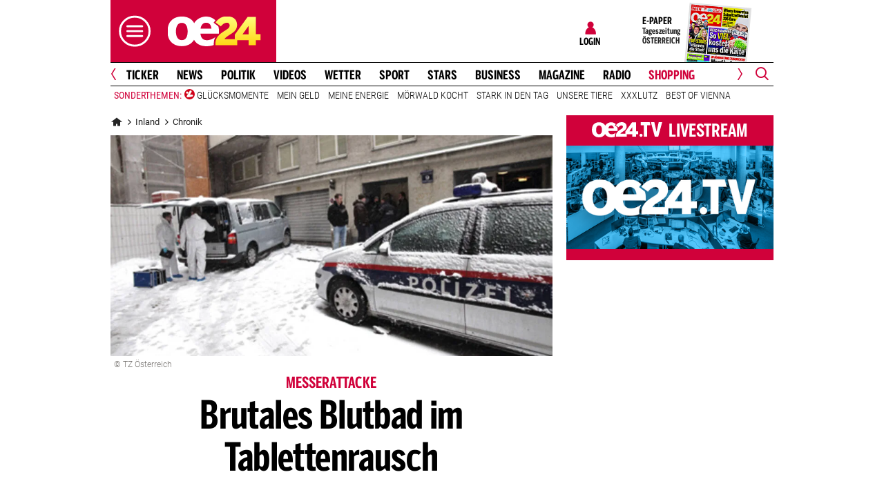

--- FILE ---
content_type: image/svg+xml
request_url: https://www.oe24.at/images/meinOe24/loged-out.svg
body_size: -141
content:
<svg xmlns="http://www.w3.org/2000/svg" viewBox="0 0 486.733 486.733">
  <defs/>
  <path fill="#d0013a" d="M403.88 196.563h-9.484v-44.388c0-82.099-65.151-150.681-146.582-152.145-2.225-.04-6.671-.04-8.895 0C157.486 1.494 92.336 70.076 92.336 152.175v44.388h-9.485c-14.616 0-26.538 15.082-26.538 33.709v222.632c0 18.606 11.922 33.829 26.539 33.829H403.88c14.616 0 26.539-15.223 26.539-33.829V230.272c0-18.626-11.922-33.709-26.539-33.709zM273.442 341.362v67.271c0 7.703-6.449 14.222-14.158 14.222H227.45c-7.71 0-14.159-6.519-14.159-14.222v-67.271c-7.477-7.36-11.83-17.537-11.83-28.795 0-21.334 16.491-39.666 37.459-40.513 2.222-.09 6.673-.09 8.895 0 20.968.847 37.459 19.179 37.459 40.513-.002 11.258-4.355 21.435-11.832 28.795zm58.444-144.799H154.847v-44.388c0-48.905 39.744-89.342 88.519-89.342 48.775 0 88.521 40.437 88.521 89.342v44.388z"/>
</svg>